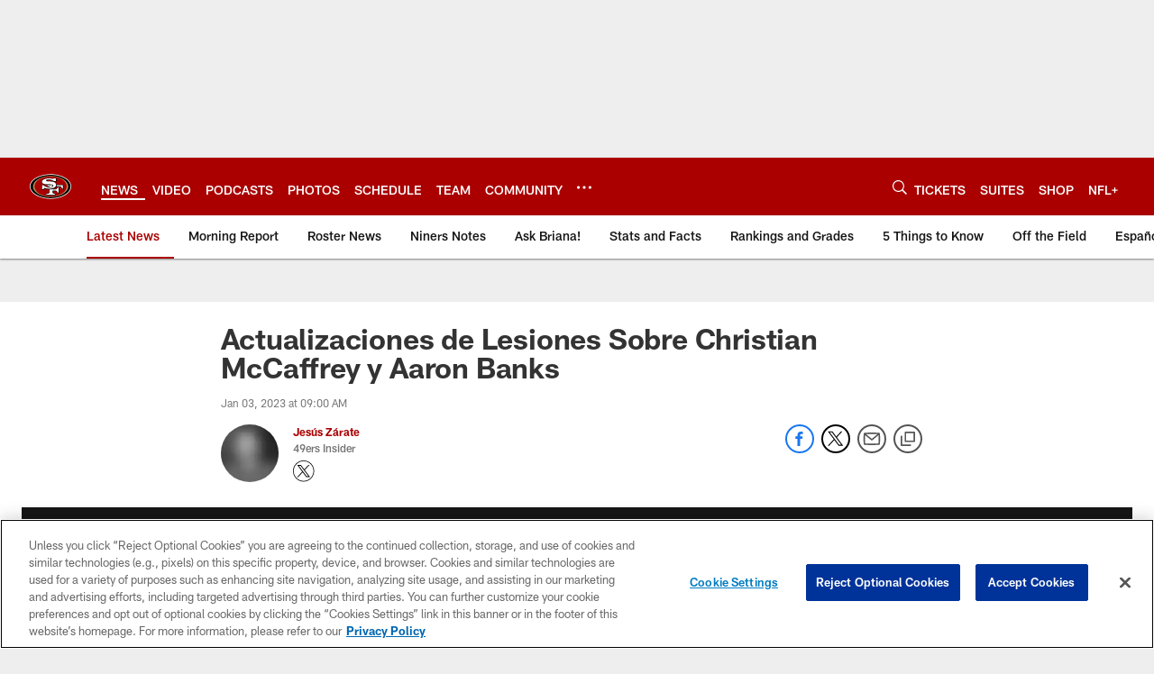

--- FILE ---
content_type: text/html; charset=utf-8
request_url: https://www.google.com/recaptcha/api2/aframe
body_size: 264
content:
<!DOCTYPE HTML><html><head><meta http-equiv="content-type" content="text/html; charset=UTF-8"></head><body><script nonce="g3902JEp2nabD6aZl2KjHg">/** Anti-fraud and anti-abuse applications only. See google.com/recaptcha */ try{var clients={'sodar':'https://pagead2.googlesyndication.com/pagead/sodar?'};window.addEventListener("message",function(a){try{if(a.source===window.parent){var b=JSON.parse(a.data);var c=clients[b['id']];if(c){var d=document.createElement('img');d.src=c+b['params']+'&rc='+(localStorage.getItem("rc::a")?sessionStorage.getItem("rc::b"):"");window.document.body.appendChild(d);sessionStorage.setItem("rc::e",parseInt(sessionStorage.getItem("rc::e")||0)+1);localStorage.setItem("rc::h",'1769902639621');}}}catch(b){}});window.parent.postMessage("_grecaptcha_ready", "*");}catch(b){}</script></body></html>

--- FILE ---
content_type: text/javascript; charset=utf-8
request_url: https://auth-id.49ers.com/accounts.webSdkBootstrap?apiKey=4_3vqCX_2qFkrTMcS6ymYjkQ&pageURL=https%3A%2F%2Fwww.49ers.com%2Fnews%2Factualizaciones-de-lesiones-sobre-christian-mccaffrey-y-aaron-banks-purdy-49ers&sdk=js_latest&sdkBuild=18435&format=json
body_size: 415
content:
{
  "callId": "019c166afeab7268b293735f2ff649b3",
  "errorCode": 0,
  "apiVersion": 2,
  "statusCode": 200,
  "statusReason": "OK",
  "time": "2026-01-31T23:37:16.729Z",
  "hasGmid": "ver4"
}